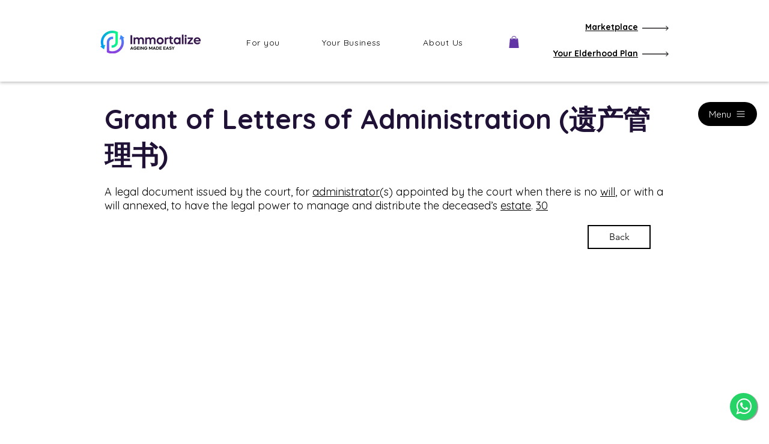

--- FILE ---
content_type: text/html; charset=utf-8
request_url: https://www.google.com/recaptcha/api2/aframe
body_size: 257
content:
<!DOCTYPE HTML><html><head><meta http-equiv="content-type" content="text/html; charset=UTF-8"></head><body><script nonce="5s_Zrs-KUmLWoKfTyS69Uw">/** Anti-fraud and anti-abuse applications only. See google.com/recaptcha */ try{var clients={'sodar':'https://pagead2.googlesyndication.com/pagead/sodar?'};window.addEventListener("message",function(a){try{if(a.source===window.parent){var b=JSON.parse(a.data);var c=clients[b['id']];if(c){var d=document.createElement('img');d.src=c+b['params']+'&rc='+(localStorage.getItem("rc::a")?sessionStorage.getItem("rc::b"):"");window.document.body.appendChild(d);sessionStorage.setItem("rc::e",parseInt(sessionStorage.getItem("rc::e")||0)+1);localStorage.setItem("rc::h",'1768961778906');}}}catch(b){}});window.parent.postMessage("_grecaptcha_ready", "*");}catch(b){}</script></body></html>